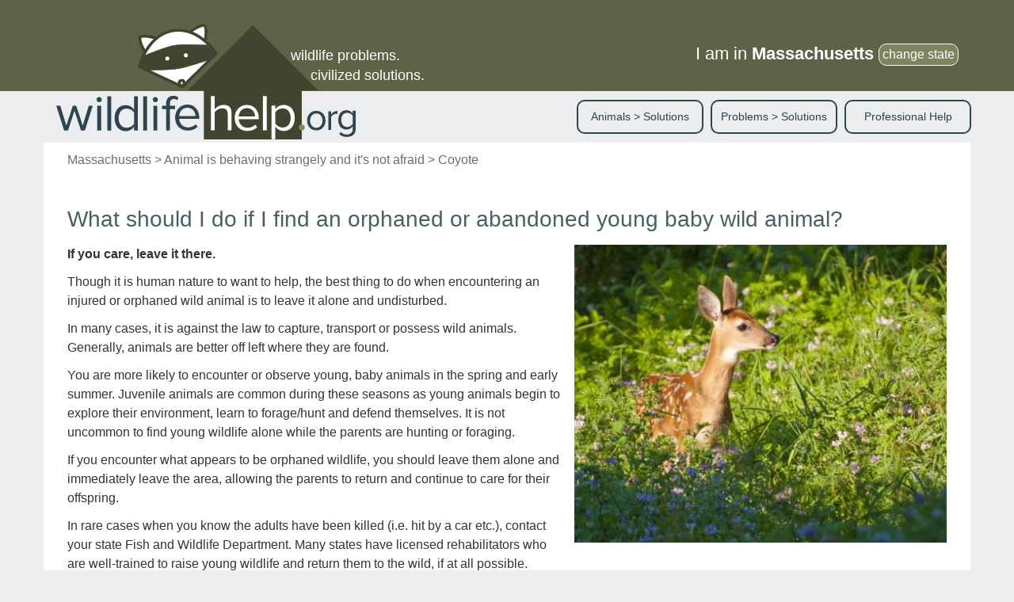

--- FILE ---
content_type: text/html; charset=UTF-8
request_url: https://wildlifehelp.org/solution/massachusetts/coyote/what-should-i-do-if-i-find-orphaned-or-abandoned-young-baby-wild-animal/93
body_size: 10842
content:


<!-- THEME DEBUG -->
<!-- THEME HOOK: 'html' -->
<!-- FILE NAME SUGGESTIONS:
   ▪️ html--solution--93.html.twig
   ▪️ html--solution--89.html.twig
   ▪️ html--solution--428.html.twig
   ▪️ html--solution--21.html.twig
   ▪️ html--solution--%.html.twig
   ▪️ html--solution.html.twig
   ✅ html.html.twig
-->
<!-- BEGIN OUTPUT from 'themes/contrib/bootstrap/templates/system/html.html.twig' -->
<!DOCTYPE html>
<html  lang="en" dir="ltr" prefix="og: https://ogp.me/ns#">
  <head>
    <meta charset="utf-8" />
<script async src="https://www.googletagmanager.com/gtag/js?id=UA-1289367-60"></script>
<script>window.dataLayer = window.dataLayer || [];function gtag(){dataLayer.push(arguments)};gtag("js", new Date());gtag("set", "developer_id.dMDhkMT", true);gtag("config", "UA-1289367-60", {"groups":"default","anonymize_ip":true,"page_placeholder":"PLACEHOLDER_page_path","link_attribution":true});gtag("config", "G-H8X5Y2EMNQ", {"groups":"default","page_placeholder":"PLACEHOLDER_page_location","link_attribution":true});</script>
<link rel="shortlink" href="https://wildlifehelp.org/solution/21/428/89/93" />
<link rel="canonical" href="https://wildlifehelp.org/solution/massachusetts/coyote/what-should-i-do-if-i-find-orphaned-or-abandoned-young-baby-wild-animal/93" />
<meta property="og:site_name" content="WildlifeHelp.org" />
<meta property="og:type" content="article" />
<meta property="og:url" content="https://wildlifehelp.org/solution/massachusetts/coyote/what-should-i-do-if-i-find-orphaned-or-abandoned-young-baby-wild-animal/93" />
<meta property="og:title" content="What should I do if I find an orphaned or abandoned young baby wild animal? in Massachusetts | Coyote" />
<meta name="Generator" content="Drupal 10 (https://www.drupal.org)" />
<meta name="MobileOptimized" content="width" />
<meta name="HandheldFriendly" content="true" />
<meta name="viewport" content="width=device-width, initial-scale=1.0" />
<link rel="icon" href="/themes/custom/wlh_bootstrap/images/favicon_3.ico" type="image/vnd.microsoft.icon" />

    <title>What should I do if I find an orphaned or abandoned young baby wild animal? in Massachusetts | Coyote | WildlifeHelp.org</title>
    <link rel="stylesheet" media="all" href="/sites/default/files/css/css_9i7uIO5bFPihqUFsoriihiSJmq8pAfg-h7PXcoGemYo.css?delta=0&amp;language=en&amp;theme=wlh_bootstrap&amp;include=eJxljFEOwyAMQy_E4EgogZQiBVKRMNbbT2v_uh_bz5acdlHqIY95APt0kbstcsVwR59UXRKWgfIJmTaYbE5PNWoBQckZxkYFGvX5X6idTOrelZaGS32TPJnc4j2iiKkNOMIm3WCRSnsuhQWBX7-j2ssXColHDw" />
<link rel="stylesheet" media="all" href="/sites/default/files/css/css_9AV5lsfu7sQyHuHGIbB9gEx1xGAjeJ73GlQy3ITMAQc.css?delta=1&amp;language=en&amp;theme=wlh_bootstrap&amp;include=eJxljFEOwyAMQy_E4EgogZQiBVKRMNbbT2v_uh_bz5acdlHqIY95APt0kbstcsVwR59UXRKWgfIJmTaYbE5PNWoBQckZxkYFGvX5X6idTOrelZaGS32TPJnc4j2iiKkNOMIm3WCRSnsuhQWBX7-j2ssXColHDw" />
<link rel="stylesheet" media="all" href="//fonts.googleapis.com/css?family=Source+Sans+Pro:200i,300,400,400i,600,600i,700,700i,900&amp;display=swap&quot;" />
<link rel="stylesheet" media="all" href="//fonts.googleapis.com/css?family=Manrope:400,400i,800&amp;display=swap&quot;" />

    
  </head>
  <body class="path-solution has-glyphicons">
    <a href="#main-content" class="visually-hidden focusable skip-link">
      Skip to main content
    </a>
    
    

<!-- THEME DEBUG -->
<!-- THEME HOOK: 'off_canvas_page_wrapper' -->
<!-- BEGIN OUTPUT from 'core/modules/system/templates/off-canvas-page-wrapper.html.twig' -->
  <div class="dialog-off-canvas-main-canvas" data-off-canvas-main-canvas>
    

<!-- THEME DEBUG -->
<!-- THEME HOOK: 'page' -->
<!-- FILE NAME SUGGESTIONS:
   ▪️ page--solution--93.html.twig
   ▪️ page--solution--89.html.twig
   ▪️ page--solution--428.html.twig
   ▪️ page--solution--21.html.twig
   ▪️ page--solution--%.html.twig
   ▪️ page--solution.html.twig
   ✅ page.html.twig
-->
<!-- 💡 BEGIN CUSTOM TEMPLATE OUTPUT from 'themes/custom/wlh_bootstrap/templates/system/page.html.twig' -->


				<div class="full-wrapper header-wrapper">
				<div class="navbar-brand-bg">&nbsp;
			<!-- will only be visible on mobile sizes -->
			<div class="mobile-header">
				

<!-- THEME DEBUG -->
<!-- THEME HOOK: 'block' -->
<!-- FILE NAME SUGGESTIONS:
   ✅ block--system-branding-block.html.twig
   ▪️ block--system.html.twig
   ▪️ block.html.twig
-->
<!-- BEGIN OUTPUT from 'themes/contrib/bootstrap/templates/block/block--system-branding-block.html.twig' -->
      <a class="logo navbar-btn pull-left" href="/" title="Home" rel="home">
      <img src="/themes/custom/wlh_bootstrap/images/wildlife_help_logo.svg" alt="Home" />
    </a>
      
<!-- END OUTPUT from 'themes/contrib/bootstrap/templates/block/block--system-branding-block.html.twig' -->


			</div>

			<!-- placement of the I am here or change title -->
			<div class="where-from container ">
				<p>I am in
					<strong>Massachusetts</strong>
					<a class="change-state btn" href="#">change state</a>
				</p>
			</div>

		</div>
		<header class="navbar navbar-default container" id="navbar" role="banner">
			<div class="container">
				<div class="navbar-header">
					

<!-- THEME DEBUG -->
<!-- THEME HOOK: 'region' -->
<!-- FILE NAME SUGGESTIONS:
   ▪️ region--navigation.html.twig
   ✅ region.html.twig
-->
<!-- BEGIN OUTPUT from 'themes/contrib/bootstrap/templates/system/region.html.twig' -->
  <div class="region region-navigation">
    

<!-- THEME DEBUG -->
<!-- THEME HOOK: 'block' -->
<!-- FILE NAME SUGGESTIONS:
   ▪️ block--wlh-bootstrap-branding.html.twig
   ✅ block--system-branding-block.html.twig
   ▪️ block--system.html.twig
   ▪️ block.html.twig
-->
<!-- BEGIN OUTPUT from 'themes/contrib/bootstrap/templates/block/block--system-branding-block.html.twig' -->
      <a class="logo navbar-btn pull-left" href="/" title="Home" rel="home">
      <img src="/themes/custom/wlh_bootstrap/images/wildlife_help_logo.svg" alt="Home" />
    </a>
      
<!-- END OUTPUT from 'themes/contrib/bootstrap/templates/block/block--system-branding-block.html.twig' -->


  </div>

<!-- END OUTPUT from 'themes/contrib/bootstrap/templates/system/region.html.twig' -->


					<div class="lead">
						<p class="top">wildlife problems.</p>
						<p class="bottom">civilized solutions.</p>
					</div>
																<button type="button" class="navbar-toggle" data-toggle="collapse" data-target="#mobile">
							<span class="sr-only">Toggle navigation</span>
							<span class="icon-bar"></span>
							<span class="icon-bar"></span>
							<span class="icon-bar"></span>
						</button>
									</div>

													<div id="navbar-collapse" class="navbar-collapse collapse">
						

<!-- THEME DEBUG -->
<!-- THEME HOOK: 'region' -->
<!-- FILE NAME SUGGESTIONS:
   ▪️ region--navigation-collapsible.html.twig
   ✅ region.html.twig
-->
<!-- BEGIN OUTPUT from 'themes/contrib/bootstrap/templates/system/region.html.twig' -->
  <div class="region region-navigation-collapsible">
    

<!-- THEME DEBUG -->
<!-- THEME HOOK: 'block' -->
<!-- FILE NAME SUGGESTIONS:
   ▪️ block--mainmenu.html.twig
   ▪️ block--tb-megamenu-menu-block--main.html.twig
   ▪️ block--tb-megamenu-menu-block.html.twig
   ▪️ block--tb-megamenu.html.twig
   ✅ block.html.twig
-->
<!-- BEGIN OUTPUT from 'themes/contrib/bootstrap/templates/block/block.html.twig' -->
<section id="block-mainmenu" class="block block-tb-megamenu block-tb-megamenu-menu-blockmain clearfix">
  
    

      

<!-- THEME DEBUG -->
<!-- THEME HOOK: 'tb_megamenu' -->
<!-- BEGIN OUTPUT from 'modules/contrib/tb_megamenu/templates/tb-megamenu.html.twig' -->
<nav  class="tbm tbm-main tbm-no-arrows" id="4afc3a0f-b693-414f-9411-be39a94516b4" data-breakpoint="1200" aria-label="main navigation">
      <button class="tbm-button" type="button" aria-label="Toggle Menu Button">
      <span class="tbm-button-container">
        <span></span>
        <span></span>
        <span></span>
        <span></span>
      </span>
    </button>
    <div class="tbm-collapse  always-show">
    

<!-- THEME DEBUG -->
<!-- THEME HOOK: 'tb_megamenu_nav' -->
<!-- BEGIN OUTPUT from 'modules/contrib/tb_megamenu/templates/tb-megamenu-nav.html.twig' -->
<ul  class="tbm-nav level-0 items-3" >
      

<!-- THEME DEBUG -->
<!-- THEME HOOK: 'tb_megamenu_item' -->
<!-- BEGIN OUTPUT from 'modules/contrib/tb_megamenu/templates/tb-megamenu-item.html.twig' -->
  <li  class="tbm-item level-1 tbm-item--has-dropdown" aria-level="1" >
      <div class="tbm-link-container">
            <a href="/animals"  class="tbm-link level-1 tbm-toggle" aria-expanded="false">
                Animals &gt; Solutions
          </a>
                <button class="tbm-submenu-toggle"><span class="visually-hidden">Toggle submenu</span></button>
          </div>
    

<!-- THEME DEBUG -->
<!-- THEME HOOK: 'tb_megamenu_submenu' -->
<!-- BEGIN OUTPUT from 'modules/contrib/tb_megamenu/templates/tb-megamenu-submenu.html.twig' -->
<div  class="tbm-submenu tbm-item-child tbm-has-width" style="width: 500px;">
      

<!-- THEME DEBUG -->
<!-- THEME HOOK: 'tb_megamenu_row' -->
<!-- BEGIN OUTPUT from 'modules/contrib/tb_megamenu/templates/tb-megamenu-row.html.twig' -->
<div  class="tbm-row">
      

<!-- THEME DEBUG -->
<!-- THEME HOOK: 'tb_megamenu_column' -->
<!-- BEGIN OUTPUT from 'modules/contrib/tb_megamenu/templates/tb-megamenu-column.html.twig' -->
<div  class="tbm-column span12">
  <div class="tbm-column-inner">
               

<!-- THEME DEBUG -->
<!-- THEME HOOK: 'tb_megamenu_block' -->
<!-- BEGIN OUTPUT from 'modules/contrib/tb_megamenu/templates/tb-megamenu-block.html.twig' -->
  <div  class="tbm-block">
    <div class="block-inner">
      

<!-- THEME DEBUG -->
<!-- THEME HOOK: 'block' -->
<!-- FILE NAME SUGGESTIONS:
   ▪️ block--wildlife-help-available-species-by-state-block.html.twig
   ▪️ block--wildlife-help.html.twig
   ✅ block.html.twig
-->
<!-- BEGIN OUTPUT from 'themes/contrib/bootstrap/templates/block/block.html.twig' -->
<section id="block-wildlife-help-available-species-by-state-block" class="block block-wildlife-help block-wildlife-help-available-species-by-state-block clearfix">
  
    

      <ul class="menu-list"><li><a href="/animals/massachusetts/bat">Bat</a></li><li><a href="/animals/massachusetts/beaver">Beaver</a></li><li><a href="/animals/massachusetts/black-bear">Black bear</a></li><li><a href="/animals/massachusetts/canada-goose">Canada goose</a></li><li><a href="/animals/massachusetts/chipmunk">Chipmunk</a></li><li><a href="/animals/massachusetts/coyote">Coyote</a></li><li><a href="/animals/massachusetts/fox">Fox</a></li><li><a href="/animals/massachusetts/mole">Mole</a></li><li><a href="/animals/massachusetts/opossum">Opossum</a></li><li><a href="/animals/massachusetts/porcupine">Porcupine</a></li><li><a href="/animals/massachusetts/rabbit">Rabbit</a></li><li><a href="/animals/massachusetts/raccoon">Raccoon</a></li><li><a href="/animals/massachusetts/river-otter">River Otter </a></li><li><a href="/animals/massachusetts/skunk">Skunk</a></li><li><a href="/animals/massachusetts/snake">Snake</a></li><li><a href="/animals/massachusetts/tree-squirrel">Tree squirrel</a></li><li><a href="/animals/massachusetts/white-tailed-deer">White-tailed deer</a></li><li><a href="/animals/massachusetts/wild-turkey">Wild turkey</a></li><li><a href="/animals/massachusetts/woodchuck">Woodchuck</a></li><li><a href="/animals/massachusetts/woodpecker">Woodpecker</a></li></ul>
  </section>


<!-- END OUTPUT from 'themes/contrib/bootstrap/templates/block/block.html.twig' -->


    </div>
  </div>

<!-- END OUTPUT from 'modules/contrib/tb_megamenu/templates/tb-megamenu-block.html.twig' -->


      </div>
</div>

<!-- END OUTPUT from 'modules/contrib/tb_megamenu/templates/tb-megamenu-column.html.twig' -->


  </div>

<!-- END OUTPUT from 'modules/contrib/tb_megamenu/templates/tb-megamenu-row.html.twig' -->


  </div>

<!-- END OUTPUT from 'modules/contrib/tb_megamenu/templates/tb-megamenu-submenu.html.twig' -->


</li>

<!-- END OUTPUT from 'modules/contrib/tb_megamenu/templates/tb-megamenu-item.html.twig' -->


      

<!-- THEME DEBUG -->
<!-- THEME HOOK: 'tb_megamenu_item' -->
<!-- BEGIN OUTPUT from 'modules/contrib/tb_megamenu/templates/tb-megamenu-item.html.twig' -->
  <li  class="tbm-item level-1 tbm-item--has-dropdown" aria-level="1" >
      <div class="tbm-link-container">
            <a href="/problems"  class="tbm-link level-1 tbm-toggle" aria-expanded="false">
                Problems &gt; Solutions
          </a>
                <button class="tbm-submenu-toggle"><span class="visually-hidden">Toggle submenu</span></button>
          </div>
    

<!-- THEME DEBUG -->
<!-- THEME HOOK: 'tb_megamenu_submenu' -->
<!-- BEGIN OUTPUT from 'modules/contrib/tb_megamenu/templates/tb-megamenu-submenu.html.twig' -->
<div  class="tbm-submenu tbm-item-child tbm-has-width" style="width: 500px;">
      

<!-- THEME DEBUG -->
<!-- THEME HOOK: 'tb_megamenu_row' -->
<!-- BEGIN OUTPUT from 'modules/contrib/tb_megamenu/templates/tb-megamenu-row.html.twig' -->
<div  class="tbm-row">
      

<!-- THEME DEBUG -->
<!-- THEME HOOK: 'tb_megamenu_column' -->
<!-- BEGIN OUTPUT from 'modules/contrib/tb_megamenu/templates/tb-megamenu-column.html.twig' -->
<div  class="tbm-column span12">
  <div class="tbm-column-inner">
               

<!-- THEME DEBUG -->
<!-- THEME HOOK: 'tb_megamenu_block' -->
<!-- BEGIN OUTPUT from 'modules/contrib/tb_megamenu/templates/tb-megamenu-block.html.twig' -->
  <div  class="tbm-block">
    <div class="block-inner">
      

<!-- THEME DEBUG -->
<!-- THEME HOOK: 'block' -->
<!-- FILE NAME SUGGESTIONS:
   ▪️ block--wildlife-help-problem-types-by-state-block.html.twig
   ▪️ block--wildlife-help.html.twig
   ✅ block.html.twig
-->
<!-- BEGIN OUTPUT from 'themes/contrib/bootstrap/templates/block/block.html.twig' -->
<section id="block-wildlife-help-problem-types-by-state-block" class="block block-wildlife-help block-wildlife-help-problem-types-by-state-block clearfix">
  
    

      <ul class="menu-list"><li><a href="/problems/massachusetts/wild-animal-has-been-abandoned-or-orphaned">A wild animal has been abandoned or orphaned</a></li><li><a href="/problems/massachusetts/wild-animal-my-yard">A wild animal is in my yard</a></li><li><a href="/problems/massachusetts/wild-animal-damaging-my-house-or-other-buildings">A wild animal is damaging my house or other buildings</a></li><li><a href="/problems/massachusetts/wild-animal-damaging-my-yard">A wild animal is damaging my yard</a></li><li><a href="/problems/massachusetts/wild-animal-my-house">A wild animal is in my house</a></li><li><a href="/problems/massachusetts/person-or-pet-has-come-contact-or-been-attacked-wild-animal">A person or pet has come in contact with or been attacked by a wild animal</a></li></ul>
  </section>


<!-- END OUTPUT from 'themes/contrib/bootstrap/templates/block/block.html.twig' -->


    </div>
  </div>

<!-- END OUTPUT from 'modules/contrib/tb_megamenu/templates/tb-megamenu-block.html.twig' -->


      </div>
</div>

<!-- END OUTPUT from 'modules/contrib/tb_megamenu/templates/tb-megamenu-column.html.twig' -->


  </div>

<!-- END OUTPUT from 'modules/contrib/tb_megamenu/templates/tb-megamenu-row.html.twig' -->


  </div>

<!-- END OUTPUT from 'modules/contrib/tb_megamenu/templates/tb-megamenu-submenu.html.twig' -->


</li>

<!-- END OUTPUT from 'modules/contrib/tb_megamenu/templates/tb-megamenu-item.html.twig' -->


      

<!-- THEME DEBUG -->
<!-- THEME HOOK: 'tb_megamenu_item' -->
<!-- BEGIN OUTPUT from 'modules/contrib/tb_megamenu/templates/tb-megamenu-item.html.twig' -->
  <li  class="tbm-item level-1" aria-level="1" >
      <div class="tbm-link-container">
            <a href="/find-a-professional"  class="tbm-link level-1">
                Professional Help
          </a>
            </div>
    
</li>

<!-- END OUTPUT from 'modules/contrib/tb_megamenu/templates/tb-megamenu-item.html.twig' -->


  </ul>

<!-- END OUTPUT from 'modules/contrib/tb_megamenu/templates/tb-megamenu-nav.html.twig' -->


      </div>
  </nav>

<script>
if (window.matchMedia("(max-width: 1200px)").matches) {
  document.getElementById("4afc3a0f-b693-414f-9411-be39a94516b4").classList.add('tbm--mobile');
}


</script>

<!-- END OUTPUT from 'modules/contrib/tb_megamenu/templates/tb-megamenu.html.twig' -->


  </section>


<!-- END OUTPUT from 'themes/contrib/bootstrap/templates/block/block.html.twig' -->


  </div>

<!-- END OUTPUT from 'themes/contrib/bootstrap/templates/system/region.html.twig' -->


					</div>
							</div>
		</header>
	</div>
	

<div class="no-state hidden">
      

<!-- THEME DEBUG -->
<!-- THEME HOOK: 'block' -->
<!-- FILE NAME SUGGESTIONS:
   ▪️ block--wildlife-help-global-states-form-block.html.twig
   ▪️ block--wildlife-help.html.twig
   ✅ block.html.twig
-->
<!-- BEGIN OUTPUT from 'themes/contrib/bootstrap/templates/block/block.html.twig' -->
<section class="wlh-global-states-form block block-wildlife-help block-wildlife-help-global-states-form-block clearfix" data-drupal-selector="wlh-global-states-form">
  
    

      

<!-- THEME DEBUG -->
<!-- THEME HOOK: 'form' -->
<!-- BEGIN OUTPUT from 'core/modules/system/templates/form.html.twig' -->
<form action="/solution/massachusetts/coyote/what-should-i-do-if-i-find-orphaned-or-abandoned-young-baby-wild-animal/93" method="post" id="wlh-global-states-form" accept-charset="UTF-8">
  

<!-- THEME DEBUG -->
<!-- THEME HOOK: 'form_element' -->
<!-- BEGIN OUTPUT from 'themes/contrib/bootstrap/templates/input/form-element.html.twig' -->
<div class="form-item js-form-item form-type-select js-form-type-select form-item-state js-form-item-state form-group">
      

<!-- THEME DEBUG -->
<!-- THEME HOOK: 'form_element_label' -->
<!-- BEGIN OUTPUT from 'themes/contrib/bootstrap/templates/input/form-element-label.html.twig' -->
<label for="edit-state" class="control-label">Tailor solutions for your location</label>
<!-- END OUTPUT from 'themes/contrib/bootstrap/templates/input/form-element-label.html.twig' -->


  
  
  

<!-- THEME DEBUG -->
<!-- THEME HOOK: 'select' -->
<!-- BEGIN OUTPUT from 'themes/contrib/bootstrap/templates/input/select.html.twig' -->
<div class="select-wrapper"><select data-drupal-selector="edit-state" class="form-select form-control" id="edit-state" name="state"><option
            value="0">Select your state to get started</option><option
            value="7">In Connecticut</option><option
            value="8">In Delaware</option><option
            value="66">In District of Columbia</option><option
            value="19">In Maine</option><option
            value="20">In Maryland</option><option
            value="21" selected="selected">In Massachusetts</option><option
            value="29">In New Hampshire</option><option
            value="30">In New Jersey</option><option
            value="32">In New York</option><option
            value="38">In Pennsylvania</option><option
            value="39">In Rhode Island</option><option
            value="45">In Vermont</option><option
            value="48">In West Virginia</option><option
            value="1000">In Other State</option></select></div>
<!-- END OUTPUT from 'themes/contrib/bootstrap/templates/input/select.html.twig' -->



  
  
  </div>

<!-- END OUTPUT from 'themes/contrib/bootstrap/templates/input/form-element.html.twig' -->



<!-- THEME DEBUG -->
<!-- THEME HOOK: 'input__submit' -->
<!-- FILE NAME SUGGESTIONS:
   ▪️ input--submit.html.twig
   ▪️ input--button--submit.html.twig
   ✅ input--button.html.twig
   ▪️ input.html.twig
-->
<!-- BEGIN OUTPUT from 'themes/contrib/bootstrap/templates/input/input--button.html.twig' -->
<button data-drupal-selector="edit-submit" class="button js-form-submit form-submit btn-default btn" type="submit" id="edit-submit" name="op" value="Go">Go</button>
<!-- END OUTPUT from 'themes/contrib/bootstrap/templates/input/input--button.html.twig' -->



<!-- THEME DEBUG -->
<!-- THEME HOOK: 'input__hidden' -->
<!-- FILE NAME SUGGESTIONS:
   ▪️ input--hidden.html.twig
   ✅ input.html.twig
-->
<!-- BEGIN OUTPUT from 'themes/contrib/bootstrap/templates/input/input.html.twig' -->
<input autocomplete="off" data-drupal-selector="form-7wz-vgvriipywbhd0b8w29y3knj-nj2owf0pe7g-8uw" type="hidden" name="form_build_id" value="form-7wz-VgvRiipYWBhD0b8W29Y3knj-NJ2OWF0PE7G_8Uw" />
<!-- END OUTPUT from 'themes/contrib/bootstrap/templates/input/input.html.twig' -->



<!-- THEME DEBUG -->
<!-- THEME HOOK: 'input__hidden' -->
<!-- FILE NAME SUGGESTIONS:
   ▪️ input--hidden.html.twig
   ✅ input.html.twig
-->
<!-- BEGIN OUTPUT from 'themes/contrib/bootstrap/templates/input/input.html.twig' -->
<input data-drupal-selector="edit-wlh-global-states-form" type="hidden" name="form_id" value="wlh_global_states_form" />
<!-- END OUTPUT from 'themes/contrib/bootstrap/templates/input/input.html.twig' -->


</form>

<!-- END OUTPUT from 'core/modules/system/templates/form.html.twig' -->


  </section>


<!-- END OUTPUT from 'themes/contrib/bootstrap/templates/block/block.html.twig' -->


</div>

	<div role="main" class="main-container container js-quickedit-main-content">
		<div class="no-state-spacer hidden">
    
		</div>
		<div class="collapse" id="mobile">
			<div class="mobile-nav">
				<h3 class="">Find help...</h3>
									

<!-- THEME DEBUG -->
<!-- THEME HOOK: 'menu__menu_mobile' -->
<!-- FILE NAME SUGGESTIONS:
   ▪️ menu--menu-mobile.html.twig
   ✅ menu.html.twig
-->
<!-- BEGIN OUTPUT from 'themes/contrib/bootstrap/templates/menu/menu.html.twig' -->

      <ul class="menu menu--menu-mobile nav">
                      <li class="first">
                                        <a href="/problems" data-drupal-link-system-path="problems">An animal is causing a problem, but I don&#039;t know what it is</a>
              </li>
                      <li>
                                        <a href="/animals" data-drupal-link-system-path="animals">I know what animal is causing problems. Find solutions by species</a>
              </li>
                      <li class="last">
                                        <a href="/find-a-professional" data-drupal-link-system-path="find-a-professional">Find a licensed wildlife control professional</a>
              </li>
        </ul>
  

<!-- END OUTPUT from 'themes/contrib/bootstrap/templates/menu/menu.html.twig' -->


							</div>
		</div>
						
		<div class="row">

						
									<section class="col-sm-12">

																			<div class="highlighted">

<!-- THEME DEBUG -->
<!-- THEME HOOK: 'region' -->
<!-- FILE NAME SUGGESTIONS:
   ▪️ region--highlighted.html.twig
   ✅ region.html.twig
-->
<!-- BEGIN OUTPUT from 'themes/contrib/bootstrap/templates/system/region.html.twig' -->
  <div class="region region-highlighted">
    

<!-- THEME DEBUG -->
<!-- THEME HOOK: 'block' -->
<!-- FILE NAME SUGGESTIONS:
   ▪️ block--wlh-bootstrap-messages.html.twig
   ✅ block--system-messages-block.html.twig
   ▪️ block--system.html.twig
   ▪️ block.html.twig
-->
<!-- BEGIN OUTPUT from 'core/modules/system/templates/block--system-messages-block.html.twig' -->
<div data-drupal-messages-fallback class="hidden"></div>

<!-- END OUTPUT from 'core/modules/system/templates/block--system-messages-block.html.twig' -->


  </div>

<!-- END OUTPUT from 'themes/contrib/bootstrap/templates/system/region.html.twig' -->

</div>
									
																			

<!-- THEME DEBUG -->
<!-- THEME HOOK: 'region' -->
<!-- FILE NAME SUGGESTIONS:
   ▪️ region--help.html.twig
   ✅ region.html.twig
-->
<!-- BEGIN OUTPUT from 'themes/contrib/bootstrap/templates/system/region.html.twig' -->

<!-- END OUTPUT from 'themes/contrib/bootstrap/templates/system/region.html.twig' -->


									
													<a id="main-content"></a>
					

<!-- THEME DEBUG -->
<!-- THEME HOOK: 'region' -->
<!-- FILE NAME SUGGESTIONS:
   ▪️ region--content.html.twig
   ✅ region.html.twig
-->
<!-- BEGIN OUTPUT from 'themes/contrib/bootstrap/templates/system/region.html.twig' -->
  <div class="region region-content">
    

<!-- THEME DEBUG -->
<!-- THEME HOOK: 'block' -->
<!-- FILE NAME SUGGESTIONS:
   ▪️ block--wlh-bootstrap-page-title.html.twig
   ✅ block--page-title-block.html.twig
   ▪️ block--core.html.twig
   ▪️ block.html.twig
-->
<!-- BEGIN OUTPUT from 'themes/contrib/bootstrap/templates/block/block--page-title-block.html.twig' -->
  

<!-- THEME DEBUG -->
<!-- THEME HOOK: 'page_title' -->
<!-- BEGIN OUTPUT from 'themes/contrib/bootstrap/templates/system/page-title.html.twig' -->
  <h1 class="page-header">What should I do if I find an orphaned or abandoned young baby wild animal? in Massachusetts | Coyote</h1>

<!-- END OUTPUT from 'themes/contrib/bootstrap/templates/system/page-title.html.twig' -->



<!-- END OUTPUT from 'themes/contrib/bootstrap/templates/block/block--page-title-block.html.twig' -->



<!-- THEME DEBUG -->
<!-- THEME HOOK: 'block' -->
<!-- FILE NAME SUGGESTIONS:
   ▪️ block--wlh-bootstrap-wlh-bootstrap-system-main.html.twig
   ▪️ block--system-main-block.html.twig
   ✅ block--system.html.twig
   ▪️ block.html.twig
-->
<!-- BEGIN OUTPUT from 'themes/contrib/bootstrap/templates/block/block--system.html.twig' -->
  

<!-- THEME DEBUG -->
<!-- THEME HOOK: 'wlh_solution' -->
<!-- BEGIN OUTPUT from 'modules/custom/wildlife_help/templates/solution-page.html.twig' -->
<div class="container navigator">
	<p>Massachusetts > Animal is behaving strangely and it&#039;s not afraid > Coyote</p>
	<!--<p><span class="label">Problem</span> > <?php //print $problem_node->title; ?> </p>
	  <p><span class="label">Animal</span> > <a href="/<?php //print drupal_get_path_alias('node/'.$species_node->nid); ?>"><?php //print $species_node->title; ?></a> </p>-->
</div>

<div class="container steps  ">
	<h1 class="page-header">What should I do if I find an orphaned or abandoned young baby wild animal?</h1>
		

<!-- THEME DEBUG -->
<!-- THEME HOOK: 'wlh_solution_steps' -->
<!-- BEGIN OUTPUT from 'modules/custom/wildlife_help/templates/steps.html.twig' -->
	<div class="single-step">
					<div class="photo">
				<a class="colorbox" data-colorbox-gallery="Test" rel="solution-image" title="<p></p>" href="https://wildlifehelp.org/sites/default/files/images/steps/4749424886_29fcee8f81_o.jpg"><img src="https://wildlifehelp.org/sites/default/files/styles/large/public/images/steps/4749424886_29fcee8f81_o.jpg?itok=n3PfzRrp" class="step-image cboxPhoto" alt="Photo accompanying step 1" title=""/></a><div class="caption"><p></p></div>
			</div>
				<div class="directions">
			

<!-- THEME DEBUG -->
<!-- THEME HOOK: 'field' -->
<!-- FILE NAME SUGGESTIONS:
   ▪️ field--paragraph--field-step-instructions--sol-steps.html.twig
   ▪️ field--paragraph--field-step-instructions.html.twig
   ▪️ field--paragraph--sol-steps.html.twig
   ▪️ field--field-step-instructions.html.twig
   ▪️ field--text-long.html.twig
   ✅ field.html.twig
-->
<!-- BEGIN OUTPUT from 'themes/contrib/bootstrap/templates/field/field.html.twig' -->

            <div class="field field--name-field-step-instructions field--type-text-long field--label-hidden field--item"><p><strong>If you care, leave it there.</strong></p>
<p>Though it is human nature to want to help, the best thing to do when encountering an injured or&nbsp;orphaned wild animal&nbsp;is to leave it alone and undisturbed.</p>
<p>In many cases, it is against the law to capture, transport or possess wild animals. Generally, animals are better off left where they are found.</p>
<p>You are more likely to encounter or observe young, baby animals in the spring and early summer. Juvenile animals are common during these seasons as young animals begin to explore their environment, learn to forage/hunt and defend themselves. It is not uncommon to find young wildlife alone while the parents are hunting or foraging.</p>
<p>If you encounter what appears to be orphaned wildlife, you should leave them alone and immediately leave the area, allowing the parents to return and continue to care for their offspring.</p>
<p>In rare cases when you know the adults have been killed (i.e. hit by a car etc.), contact your state Fish and Wildlife Department. Many states have licensed rehabilitators who are well-trained to raise young wildlife and return them to the wild, if at all possible.</p>
<p>The same holds true for many other wildlife species including rabbits, foxes, coyotes, birds, and squirrels — If you care, leave it there.</p>
</div>
      
<!-- END OUTPUT from 'themes/contrib/bootstrap/templates/field/field.html.twig' -->


		</div>
		
			</div>


<!-- END OUTPUT from 'modules/custom/wildlife_help/templates/steps.html.twig' -->



	
		</div>


<div class="container regulations">
	

<!-- THEME DEBUG -->
<!-- THEME HOOK: 'wlh_regulations_by_node' -->
<!-- BEGIN OUTPUT from 'modules/custom/wildlife_help/templates/regulations.html.twig' -->
<div class="regulations-wrapper">
    <p class="table-heading regulations-heading">Laws and regulations to be aware of</p>

<!-- THEME DEBUG -->
<!-- THEME HOOK: 'table' -->
<!-- BEGIN OUTPUT from 'themes/contrib/bootstrap/templates/system/table.html.twig' -->
  <div class="table-responsive">
<table class="regulations-table table table-hover table-striped" data-striping="1">
  
  
  
      <tbody>
                      <tr class="odd">
                      <td><div class="constant">While we attempt to provide guidance about state and federal regulations pertaining to specific species and control techniques, we do not provide information about local jurisdictions (city, town, county, etc.) where regulations may be more restrictive, especially as it applies to discharge of firearms, transport of animals or use of trapping equipment. Contact your local city or county government to inquire further. No guarantee is made that information (or lack of information) associated with a species or control technique is completely accurate or current. You should become familiar with federal, state and local laws before beginning any wildlife control activities.</div></td>
                  </tr>
          </tbody>
    </table>
  </div>

<!-- END OUTPUT from 'themes/contrib/bootstrap/templates/system/table.html.twig' -->


</div>
<!-- END OUTPUT from 'modules/custom/wildlife_help/templates/regulations.html.twig' -->


</div>



<!-- THEME DEBUG -->
<!-- THEME HOOK: 'block' -->
<!-- FILE NAME SUGGESTIONS:
   ▪️ block--wildlife-was-solution-helpful-block.html.twig
   ▪️ block--wildlife-help.html.twig
   ✅ block.html.twig
-->
<!-- BEGIN OUTPUT from 'themes/contrib/bootstrap/templates/block/block.html.twig' -->
<section class="block block-wildlife-help block-wildlife-was-solution-helpful-block clearfix">
  
    

      <div class="helpful-container">
                    <p>Was this solution helpful?</p>
                    <a href="/ajax/update/helpful/session" class="helpful yes" data-solution="What should I do if I find an orphaned or abandoned young baby wild animal?" data-state="Massachusetts" data-toggle-state="yes" data-id="428">Yes</a>
                    <a href="/ajax/update/helpful/session" class="helpful no" data-solution="What should I do if I find an orphaned or abandoned young baby wild animal?" data-state="Massachusetts" data-toggle-state="no" data-id="428">No</a>
                    </div>
  </section>


<!-- END OUTPUT from 'themes/contrib/bootstrap/templates/block/block.html.twig' -->



	<div class="other-solutions">
		

<!-- THEME DEBUG -->
<!-- THEME HOOK: 'wlh_solutions_by_species' -->
<!-- BEGIN OUTPUT from 'modules/custom/wildlife_help/templates/solutions-by-species.html.twig' -->
<div class="solutions-container">
  <p class="table-heading species-name closed open">More solutions for coyote problems</p>

<!-- THEME DEBUG -->
<!-- THEME HOOK: 'table' -->
<!-- BEGIN OUTPUT from 'themes/contrib/bootstrap/templates/system/table.html.twig' -->
  <div class="table-responsive">
<table class="species-table table table-hover table-striped" data-striping="1">
  
  
  
      <tbody>
                      <tr class="odd">
                      <td>

<!-- THEME DEBUG -->
<!-- THEME HOOK: 'wlh_solution_title' -->
<!-- BEGIN OUTPUT from 'modules/custom/wildlife_help/templates/solution-title.html.twig' -->
<div class="solution-container ">
    <p class="solution-name">
          <a class="solution-title" href="/solution/massachusetts/coyote/how-protect-pets-coyotes/94">How to protect pets from coyotes</a><a href="/solution/massachusetts/coyote/how-protect-pets-coyotes/94" class="btn">Explore this solution</a>
    </p>
</div>
<!-- END OUTPUT from 'modules/custom/wildlife_help/templates/solution-title.html.twig' -->

</td>
                  </tr>
                      <tr class="even">
                      <td>

<!-- THEME DEBUG -->
<!-- THEME HOOK: 'wlh_solution_title' -->
<!-- BEGIN OUTPUT from 'modules/custom/wildlife_help/templates/solution-title.html.twig' -->
<div class="solution-container ">
    <p class="solution-name">
          <a class="solution-title" href="/solution/massachusetts/coyote/how-handle-garbage-avoid-animal-problems/111">How to handle garbage to avoid animal problems</a><a href="/solution/massachusetts/coyote/how-handle-garbage-avoid-animal-problems/111" class="btn">Explore this solution</a>
    </p>
</div>
<!-- END OUTPUT from 'modules/custom/wildlife_help/templates/solution-title.html.twig' -->

</td>
                  </tr>
                      <tr class="odd">
                      <td>

<!-- THEME DEBUG -->
<!-- THEME HOOK: 'wlh_solution_title' -->
<!-- BEGIN OUTPUT from 'modules/custom/wildlife_help/templates/solution-title.html.twig' -->
<div class="solution-container ">
    <p class="solution-name">
          <a class="solution-title" href="/solution/massachusetts/coyote/how-protect-people-coyotes/94">How to protect people from coyotes</a><a href="/solution/massachusetts/coyote/how-protect-people-coyotes/94" class="btn">Explore this solution</a>
    </p>
</div>
<!-- END OUTPUT from 'modules/custom/wildlife_help/templates/solution-title.html.twig' -->

</td>
                  </tr>
                      <tr class="even">
                      <td>

<!-- THEME DEBUG -->
<!-- THEME HOOK: 'wlh_solution_title' -->
<!-- BEGIN OUTPUT from 'modules/custom/wildlife_help/templates/solution-title.html.twig' -->
<div class="solution-container ">
    <p class="solution-name">
          <a class="solution-title" href="/solution/massachusetts/coyote/how-protect-livestock-coyotes/94">How to protect livestock from coyotes</a><a href="/solution/massachusetts/coyote/how-protect-livestock-coyotes/94" class="btn">Explore this solution</a>
    </p>
</div>
<!-- END OUTPUT from 'modules/custom/wildlife_help/templates/solution-title.html.twig' -->

</td>
                  </tr>
                      <tr class="odd">
                      <td>

<!-- THEME DEBUG -->
<!-- THEME HOOK: 'wlh_solution_title' -->
<!-- BEGIN OUTPUT from 'modules/custom/wildlife_help/templates/solution-title.html.twig' -->
<div class="solution-container ">
    <p class="solution-name">
          <a class="solution-title" href="/solution/massachusetts/coyote/how-protect-poultry-predators/118">How to protect poultry from predators</a><a href="/solution/massachusetts/coyote/how-protect-poultry-predators/118" class="btn">Explore this solution</a>
    </p>
</div>
<!-- END OUTPUT from 'modules/custom/wildlife_help/templates/solution-title.html.twig' -->

</td>
                  </tr>
                      <tr class="even">
                      <td>

<!-- THEME DEBUG -->
<!-- THEME HOOK: 'wlh_solution_title' -->
<!-- BEGIN OUTPUT from 'modules/custom/wildlife_help/templates/solution-title.html.twig' -->
<div class="solution-container ">
    <p class="solution-name">
          <a class="solution-title" href="/solution/massachusetts/coyote/should-i-be-concerned-if-i-hear-coyotes-howling-yipping-or-barking/93">Should I be concerned if I hear coyotes howling, yipping or barking?</a><a href="/solution/massachusetts/coyote/should-i-be-concerned-if-i-hear-coyotes-howling-yipping-or-barking/93" class="btn">Explore this solution</a>
    </p>
</div>
<!-- END OUTPUT from 'modules/custom/wildlife_help/templates/solution-title.html.twig' -->

</td>
                  </tr>
                      <tr class="odd">
                      <td>

<!-- THEME DEBUG -->
<!-- THEME HOOK: 'wlh_solution_title' -->
<!-- BEGIN OUTPUT from 'modules/custom/wildlife_help/templates/solution-title.html.twig' -->
<div class="solution-container ">
    <p class="solution-name">
          <a class="solution-title" href="/solution/massachusetts/coyote/what-do-if-i-see-coyote/101">What to do if I see a coyote</a><a href="/solution/massachusetts/coyote/what-do-if-i-see-coyote/101" class="btn">Explore this solution</a>
    </p>
</div>
<!-- END OUTPUT from 'modules/custom/wildlife_help/templates/solution-title.html.twig' -->

</td>
                  </tr>
                      <tr class="even">
                      <td>

<!-- THEME DEBUG -->
<!-- THEME HOOK: 'wlh_solution_title' -->
<!-- BEGIN OUTPUT from 'modules/custom/wildlife_help/templates/solution-title.html.twig' -->
<div class="solution-container ">
    <p class="solution-name">
          <a class="solution-title" href="/solution/massachusetts/coyote/what-do-if-you-see-coyote-behaving-strangely-or-aggressively/93">What to do if you see a coyote behaving strangely or aggressively</a><a href="/solution/massachusetts/coyote/what-do-if-you-see-coyote-behaving-strangely-or-aggressively/93" class="btn">Explore this solution</a>
    </p>
</div>
<!-- END OUTPUT from 'modules/custom/wildlife_help/templates/solution-title.html.twig' -->

</td>
                  </tr>
                      <tr class="odd">
                      <td>

<!-- THEME DEBUG -->
<!-- THEME HOOK: 'wlh_solution_title' -->
<!-- BEGIN OUTPUT from 'modules/custom/wildlife_help/templates/solution-title.html.twig' -->
<div class="solution-container ">
    <p class="solution-name">
          <a class="solution-title" href="/solution/massachusetts/coyote/how-feed-my-pets-when-coyotes-are-attracted/105">How to feed my pets when coyotes are attracted.</a><a href="/solution/massachusetts/coyote/how-feed-my-pets-when-coyotes-are-attracted/105" class="btn">Explore this solution</a>
    </p>
</div>
<!-- END OUTPUT from 'modules/custom/wildlife_help/templates/solution-title.html.twig' -->

</td>
                  </tr>
          </tbody>
    </table>
  </div>

<!-- END OUTPUT from 'themes/contrib/bootstrap/templates/system/table.html.twig' -->


</div>
<!-- END OUTPUT from 'modules/custom/wildlife_help/templates/solutions-by-species.html.twig' -->


	</div>

<!-- END OUTPUT from 'modules/custom/wildlife_help/templates/solution-page.html.twig' -->



<!-- END OUTPUT from 'themes/contrib/bootstrap/templates/block/block--system.html.twig' -->


  </div>

<!-- END OUTPUT from 'themes/contrib/bootstrap/templates/system/region.html.twig' -->


							</section>

								</div>
	</div>

		

<div class="agencies-message-wrapper full-wrapper">
  <div class="agencies-message-container container">
    					<section class="col-sm-4 agencies-left">
				

<!-- THEME DEBUG -->
<!-- THEME HOOK: 'region' -->
<!-- FILE NAME SUGGESTIONS:
   ▪️ region--agencies-left.html.twig
   ✅ region.html.twig
-->
<!-- BEGIN OUTPUT from 'themes/contrib/bootstrap/templates/system/region.html.twig' -->
  <div class="region region-agencies-left">
    

<!-- THEME DEBUG -->
<!-- THEME HOOK: 'block' -->
<!-- FILE NAME SUGGESTIONS:
   ▪️ block--agenciestext.html.twig
   ▪️ block--block-content--5cfe5564-92b4-4aab-9c17-f145a42efb85.html.twig
   ▪️ block--block-content--id-view--agenciestext--full.html.twig
   ▪️ block--block-content--id--agenciestext.html.twig
   ▪️ block--block-content--view-type--basic--full.html.twig
   ▪️ block--block-content--type--basic.html.twig
   ▪️ block--block-content--view--full.html.twig
   ▪️ block--block-content.html.twig
   ✅ block.html.twig
-->
<!-- BEGIN OUTPUT from 'themes/contrib/bootstrap/templates/block/block.html.twig' -->
<section id="block-agenciestext" class="block block-block-content block-block-content5cfe5564-92b4-4aab-9c17-f145a42efb85 clearfix">
  
    

      

<!-- THEME DEBUG -->
<!-- THEME HOOK: 'field' -->
<!-- FILE NAME SUGGESTIONS:
   ▪️ field--block-content--body--basic.html.twig
   ▪️ field--block-content--body.html.twig
   ▪️ field--block-content--basic.html.twig
   ▪️ field--body.html.twig
   ▪️ field--text-with-summary.html.twig
   ✅ field.html.twig
-->
<!-- BEGIN OUTPUT from 'themes/contrib/bootstrap/templates/field/field.html.twig' -->

            <div class="field field--name-body field--type-text-with-summary field--label-hidden field--item"><p>Presented by these government wildlife management agencies as a trusted source for sound, legal and responsible wildlife control and damage prevention advice</p>
</div>
      
<!-- END OUTPUT from 'themes/contrib/bootstrap/templates/field/field.html.twig' -->


  </section>


<!-- END OUTPUT from 'themes/contrib/bootstrap/templates/block/block.html.twig' -->


  </div>

<!-- END OUTPUT from 'themes/contrib/bootstrap/templates/system/region.html.twig' -->


			</section>
		        					<section class="col-sm-8 agencies-right">
				

<!-- THEME DEBUG -->
<!-- THEME HOOK: 'region' -->
<!-- FILE NAME SUGGESTIONS:
   ▪️ region--agencies-right.html.twig
   ✅ region.html.twig
-->
<!-- BEGIN OUTPUT from 'themes/contrib/bootstrap/templates/system/region.html.twig' -->
  <div class="region region-agencies-right">
    

<!-- THEME DEBUG -->
<!-- THEME HOOK: 'block' -->
<!-- FILE NAME SUGGESTIONS:
   ▪️ block--views-block--agency-logos-state-agencies.html.twig
   ▪️ block--views-block.html.twig
   ▪️ block--views.html.twig
   ✅ block.html.twig
-->
<!-- BEGIN OUTPUT from 'themes/contrib/bootstrap/templates/block/block.html.twig' -->
<section class="views-element-container block block-views block-views-blockagency-logos-state-agencies clearfix" id="block-views-block-agency-logos-state-agencies">
  
    

      

<!-- THEME DEBUG -->
<!-- THEME HOOK: 'container' -->
<!-- BEGIN OUTPUT from 'themes/contrib/bootstrap/templates/system/container.html.twig' -->
<div class="form-group">

<!-- THEME DEBUG -->
<!-- THEME HOOK: 'views_view' -->
<!-- BEGIN OUTPUT from 'themes/contrib/bootstrap/templates/views/views-view.html.twig' -->
<div class="view view-agency-logos view-id-agency_logos view-display-id-state_agencies js-view-dom-id-a693030699f0d158ec0ba5e83098439805d1388b17c01578573179ed56d2fe98">
  
    
      
      <div class="view-content">
      

<!-- THEME DEBUG -->
<!-- THEME HOOK: 'views_view_unformatted' -->
<!-- BEGIN OUTPUT from 'core/modules/views/templates/views-view-unformatted.html.twig' -->
    <div class="views-row">

<!-- THEME DEBUG -->
<!-- THEME HOOK: 'views_view_fields' -->
<!-- BEGIN OUTPUT from 'core/modules/views/templates/views-view-fields.html.twig' -->
<div class="views-field views-field-field-agency-logo"><div class="field-content">

<!-- THEME DEBUG -->
<!-- THEME HOOK: 'views_view_field' -->
<!-- BEGIN OUTPUT from 'core/modules/views/templates/views-view-field.html.twig' -->


<!-- THEME DEBUG -->
<!-- THEME HOOK: 'image_formatter' -->
<!-- BEGIN OUTPUT from 'core/modules/image/templates/image-formatter.html.twig' -->
  <a href="/agency/wildlife-management-institute" hreflang="und">

<!-- THEME DEBUG -->
<!-- THEME HOOK: 'image_style' -->
<!-- BEGIN OUTPUT from 'core/modules/image/templates/image-style.html.twig' -->


<!-- THEME DEBUG -->
<!-- THEME HOOK: 'image' -->
<!-- BEGIN OUTPUT from 'themes/contrib/bootstrap/templates/system/image.html.twig' -->
<img loading="lazy" src="/sites/default/files/styles/agency_logo/public/images/agency_logos/wildlife_management_institute_logo-seal.png?itok=Pg0mb5Wc" width="75" height="75" alt="Wildlife Management Institute (WMI) logo, seal" class="img-responsive" />

<!-- END OUTPUT from 'themes/contrib/bootstrap/templates/system/image.html.twig' -->



<!-- END OUTPUT from 'core/modules/image/templates/image-style.html.twig' -->

</a>

<!-- END OUTPUT from 'core/modules/image/templates/image-formatter.html.twig' -->


<!-- END OUTPUT from 'core/modules/views/templates/views-view-field.html.twig' -->

</div></div>
<!-- END OUTPUT from 'core/modules/views/templates/views-view-fields.html.twig' -->

</div>
    <div class="views-row">

<!-- THEME DEBUG -->
<!-- THEME HOOK: 'views_view_fields' -->
<!-- BEGIN OUTPUT from 'core/modules/views/templates/views-view-fields.html.twig' -->
<div class="views-field views-field-field-agency-logo"><div class="field-content">

<!-- THEME DEBUG -->
<!-- THEME HOOK: 'views_view_field' -->
<!-- BEGIN OUTPUT from 'core/modules/views/templates/views-view-field.html.twig' -->


<!-- THEME DEBUG -->
<!-- THEME HOOK: 'image_formatter' -->
<!-- BEGIN OUTPUT from 'core/modules/image/templates/image-formatter.html.twig' -->
  <a href="/agency/northeast-wildlife-damage-management-cooperative" hreflang="und">

<!-- THEME DEBUG -->
<!-- THEME HOOK: 'image_style' -->
<!-- BEGIN OUTPUT from 'core/modules/image/templates/image-style.html.twig' -->


<!-- THEME DEBUG -->
<!-- THEME HOOK: 'image' -->
<!-- BEGIN OUTPUT from 'themes/contrib/bootstrap/templates/system/image.html.twig' -->
<img loading="lazy" src="/sites/default/files/styles/agency_logo/public/images/agency_logos/wdm_coop_logo.png?itok=XkPFYXM6" width="75" height="35" alt="Northeast Wildlife Damage Management Cooperative logo" title="Northeast Wildlife Damage Management Cooperative" class="img-responsive" />

<!-- END OUTPUT from 'themes/contrib/bootstrap/templates/system/image.html.twig' -->



<!-- END OUTPUT from 'core/modules/image/templates/image-style.html.twig' -->

</a>

<!-- END OUTPUT from 'core/modules/image/templates/image-formatter.html.twig' -->


<!-- END OUTPUT from 'core/modules/views/templates/views-view-field.html.twig' -->

</div></div>
<!-- END OUTPUT from 'core/modules/views/templates/views-view-fields.html.twig' -->

</div>
    <div class="views-row">

<!-- THEME DEBUG -->
<!-- THEME HOOK: 'views_view_fields' -->
<!-- BEGIN OUTPUT from 'core/modules/views/templates/views-view-fields.html.twig' -->
<div class="views-field views-field-field-agency-logo"><div class="field-content">

<!-- THEME DEBUG -->
<!-- THEME HOOK: 'views_view_field' -->
<!-- BEGIN OUTPUT from 'core/modules/views/templates/views-view-field.html.twig' -->


<!-- THEME DEBUG -->
<!-- THEME HOOK: 'image_formatter' -->
<!-- BEGIN OUTPUT from 'core/modules/image/templates/image-formatter.html.twig' -->
  <a href="/agency/northeast-association-fish-and-wildlife-agencies" hreflang="und">

<!-- THEME DEBUG -->
<!-- THEME HOOK: 'image_style' -->
<!-- BEGIN OUTPUT from 'core/modules/image/templates/image-style.html.twig' -->


<!-- THEME DEBUG -->
<!-- THEME HOOK: 'image' -->
<!-- BEGIN OUTPUT from 'themes/contrib/bootstrap/templates/system/image.html.twig' -->
<img loading="lazy" src="/sites/default/files/styles/agency_logo/public/images/agency_logos/NEAFWA_logo.png?itok=6mqmIZXK" width="67" height="75" alt="Northeast Association of Fish and Wildlife Agencies logo" title="Northeast Association of Fish and Wildlife Agencies" class="img-responsive" />

<!-- END OUTPUT from 'themes/contrib/bootstrap/templates/system/image.html.twig' -->



<!-- END OUTPUT from 'core/modules/image/templates/image-style.html.twig' -->

</a>

<!-- END OUTPUT from 'core/modules/image/templates/image-formatter.html.twig' -->


<!-- END OUTPUT from 'core/modules/views/templates/views-view-field.html.twig' -->

</div></div>
<!-- END OUTPUT from 'core/modules/views/templates/views-view-fields.html.twig' -->

</div>
    <div class="views-row">

<!-- THEME DEBUG -->
<!-- THEME HOOK: 'views_view_fields' -->
<!-- BEGIN OUTPUT from 'core/modules/views/templates/views-view-fields.html.twig' -->
<div class="views-field views-field-field-agency-logo"><div class="field-content">

<!-- THEME DEBUG -->
<!-- THEME HOOK: 'views_view_field' -->
<!-- BEGIN OUTPUT from 'core/modules/views/templates/views-view-field.html.twig' -->


<!-- THEME DEBUG -->
<!-- THEME HOOK: 'image_formatter' -->
<!-- BEGIN OUTPUT from 'core/modules/image/templates/image-formatter.html.twig' -->
  <a href="/agency/massachusetts-division-fisheries-and-wildlife" hreflang="und">

<!-- THEME DEBUG -->
<!-- THEME HOOK: 'image_style' -->
<!-- BEGIN OUTPUT from 'core/modules/image/templates/image-style.html.twig' -->


<!-- THEME DEBUG -->
<!-- THEME HOOK: 'image' -->
<!-- BEGIN OUTPUT from 'themes/contrib/bootstrap/templates/system/image.html.twig' -->
<img loading="lazy" src="/sites/default/files/styles/agency_logo/public/images/agency_logos/MassWildlifeLogoRGBtrans.png?itok=60sk2R59" width="68" height="75" alt="Massachusetts Division of Fisheries and Wildlife" title="Massachusetts Division of Fisheries and Wildlife" class="img-responsive" />

<!-- END OUTPUT from 'themes/contrib/bootstrap/templates/system/image.html.twig' -->



<!-- END OUTPUT from 'core/modules/image/templates/image-style.html.twig' -->

</a>

<!-- END OUTPUT from 'core/modules/image/templates/image-formatter.html.twig' -->


<!-- END OUTPUT from 'core/modules/views/templates/views-view-field.html.twig' -->

</div></div>
<!-- END OUTPUT from 'core/modules/views/templates/views-view-fields.html.twig' -->

</div>

<!-- END OUTPUT from 'core/modules/views/templates/views-view-unformatted.html.twig' -->


    </div>
  
            <div class="view-footer">
      <p>In Massachusetts, WildlifeHelp.org is supported by the <a href="/agency/wildlife-management-institute">Wildlife Management Institute</a>, the <a href="/agency/northeast-wildlife-damage-management-cooperative">Northeast Wildlife Damage Management Cooperative</a>, the <a href="/agency/northeast-association-fish-and-wildlife-agencies">Northeast Association of Fish and Wildlife Agencies</a>, and the <a href="/agency/massachusetts-division-fisheries-and-wildlife">Massachusetts Division of Fisheries and Wildlife</a></p>

    </div>
    </div>

<!-- END OUTPUT from 'themes/contrib/bootstrap/templates/views/views-view.html.twig' -->

</div>

<!-- END OUTPUT from 'themes/contrib/bootstrap/templates/system/container.html.twig' -->


  </section>


<!-- END OUTPUT from 'themes/contrib/bootstrap/templates/block/block.html.twig' -->


  </div>

<!-- END OUTPUT from 'themes/contrib/bootstrap/templates/system/region.html.twig' -->


			</section>
		      </div>
</div>

<div class="bottom-nav-wrapper full-wrapper">
  <div class="bottom-nav-container container">
    <section class="bottom-nav">
        

<!-- THEME DEBUG -->
<!-- THEME HOOK: 'menu__menu_bottom_menu' -->
<!-- FILE NAME SUGGESTIONS:
   ▪️ menu--menu-bottom-menu.html.twig
   ✅ menu.html.twig
-->
<!-- BEGIN OUTPUT from 'themes/contrib/bootstrap/templates/menu/menu.html.twig' -->

      <ul class="menu menu--menu-bottom-menu nav">
                      <li class="first">
                                        <a href="/about" title="" data-drupal-link-system-path="node/25">About</a>
              </li>
                      <li>
                                        <a href="/contact" title="" data-drupal-link-system-path="contact">Feedback</a>
              </li>
                      <li>
                                        <a href="/terms-use" title="" data-drupal-link-system-path="node/27">Terms of use</a>
              </li>
                      <li>
                                        <a href="/privacy-policy" title="" data-drupal-link-system-path="node/26">Privacy</a>
              </li>
                      <li class="last">
                                        <a href="/accessibility" title="" data-drupal-link-system-path="node/28">Accessibility</a>
              </li>
        </ul>
  

<!-- END OUTPUT from 'themes/contrib/bootstrap/templates/menu/menu.html.twig' -->


    </section>
  </div>
</div>

	<div class="footer-wrapper full-wrapper">
		<footer class="footer container">
			<div class=".row">
							<section class="footer-column col-md-4" id="footer-left">
											

<!-- THEME DEBUG -->
<!-- THEME HOOK: 'region' -->
<!-- FILE NAME SUGGESTIONS:
   ▪️ region--footer-left.html.twig
   ✅ region.html.twig
-->
<!-- BEGIN OUTPUT from 'themes/contrib/bootstrap/templates/system/region.html.twig' -->
  <div class="region region-footer-left">
    

<!-- THEME DEBUG -->
<!-- THEME HOOK: 'block' -->
<!-- FILE NAME SUGGESTIONS:
   ▪️ block--nwcofooterbuttons.html.twig
   ▪️ block--block-content--6c1b607d-1913-4e74-9966-90425c1b2c13.html.twig
   ▪️ block--block-content--id-view--nwcofooterbuttons--full.html.twig
   ▪️ block--block-content--id--nwcofooterbuttons.html.twig
   ▪️ block--block-content--view-type--basic--full.html.twig
   ▪️ block--block-content--type--basic.html.twig
   ▪️ block--block-content--view--full.html.twig
   ▪️ block--block-content.html.twig
   ✅ block.html.twig
-->
<!-- BEGIN OUTPUT from 'themes/contrib/bootstrap/templates/block/block.html.twig' -->
<section id="block-nwcofooterbuttons" class="block block-block-content block-block-content6c1b607d-1913-4e74-9966-90425c1b2c13 clearfix">
  
    

      

<!-- THEME DEBUG -->
<!-- THEME HOOK: 'field' -->
<!-- FILE NAME SUGGESTIONS:
   ▪️ field--block-content--body--basic.html.twig
   ▪️ field--block-content--body.html.twig
   ▪️ field--block-content--basic.html.twig
   ▪️ field--body.html.twig
   ▪️ field--text-with-summary.html.twig
   ✅ field.html.twig
-->
<!-- BEGIN OUTPUT from 'themes/contrib/bootstrap/templates/field/field.html.twig' -->

            <div class="field field--name-body field--type-text-with-summary field--label-hidden field--item"><p><a class="btn btn-primary btn-large register" href="/user/register">NWCO Registration</a></p>
<p><a class="no-btn" href="http://campaign.djcase.com/h/r/2D74FB953D4B09FF" target="_blank">Notify me when my state is added</a></p>
</div>
      
<!-- END OUTPUT from 'themes/contrib/bootstrap/templates/field/field.html.twig' -->


  </section>


<!-- END OUTPUT from 'themes/contrib/bootstrap/templates/block/block.html.twig' -->


  </div>

<!-- END OUTPUT from 'themes/contrib/bootstrap/templates/system/region.html.twig' -->


									</section>
										<section class="footer-column col-md-8" id="footer-right">
											

<!-- THEME DEBUG -->
<!-- THEME HOOK: 'region' -->
<!-- FILE NAME SUGGESTIONS:
   ▪️ region--footer-right.html.twig
   ✅ region.html.twig
-->
<!-- BEGIN OUTPUT from 'themes/contrib/bootstrap/templates/system/region.html.twig' -->
  <div class="region region-footer-right">
    

<!-- THEME DEBUG -->
<!-- THEME HOOK: 'block' -->
<!-- FILE NAME SUGGESTIONS:
   ▪️ block--nwcofooterblockright.html.twig
   ▪️ block--block-content--9455b2cb-4423-4fa7-a4aa-7a053cba4ef2.html.twig
   ▪️ block--block-content--id-view--nwcofooterblockright--full.html.twig
   ▪️ block--block-content--id--nwcofooterblockright.html.twig
   ▪️ block--block-content--view-type--basic--full.html.twig
   ▪️ block--block-content--type--basic.html.twig
   ▪️ block--block-content--view--full.html.twig
   ▪️ block--block-content.html.twig
   ✅ block.html.twig
-->
<!-- BEGIN OUTPUT from 'themes/contrib/bootstrap/templates/block/block.html.twig' -->
<section id="block-nwcofooterblockright" class="block block-block-content block-block-content9455b2cb-4423-4fa7-a4aa-7a053cba4ef2 clearfix">
  
      <h2 class="block-title">Nuisance Wildlife Control Operators</h2>
    

      

<!-- THEME DEBUG -->
<!-- THEME HOOK: 'field' -->
<!-- FILE NAME SUGGESTIONS:
   ▪️ field--block-content--body--basic.html.twig
   ▪️ field--block-content--body.html.twig
   ▪️ field--block-content--basic.html.twig
   ▪️ field--body.html.twig
   ▪️ field--text-with-summary.html.twig
   ✅ field.html.twig
-->
<!-- BEGIN OUTPUT from 'themes/contrib/bootstrap/templates/field/field.html.twig' -->

            <div class="field field--name-body field--type-text-with-summary field--label-hidden field--item"><p>Help people find the wildlife conflict prevention and control assistance they need. <a href="/user/register">Register</a> to be listed on this site.</p>
<p>Only <a href="/participating-states">Northeast state</a> nuisance wildlife control operators are permitted to sign up on WildlifeHelp.org at this time. If you are from another state, please indicate your interest by <a href="http://campaign.djcase.com/h/r/2D74FB953D4B09FF" target="_blank">signing up for notification when your state is added</a>.</p>
</div>
      
<!-- END OUTPUT from 'themes/contrib/bootstrap/templates/field/field.html.twig' -->


  </section>


<!-- END OUTPUT from 'themes/contrib/bootstrap/templates/block/block.html.twig' -->


  </div>

<!-- END OUTPUT from 'themes/contrib/bootstrap/templates/system/region.html.twig' -->


									</section>
						</div>
		</footer>
	</div>

<!-- END CUSTOM TEMPLATE OUTPUT from 'themes/custom/wlh_bootstrap/templates/system/page.html.twig' -->


  </div>

<!-- END OUTPUT from 'core/modules/system/templates/off-canvas-page-wrapper.html.twig' -->


    
    <script type="application/json" data-drupal-selector="drupal-settings-json">{"path":{"baseUrl":"\/","pathPrefix":"","currentPath":"solution\/21\/428\/89\/93","currentPathIsAdmin":false,"isFront":false,"currentLanguage":"en"},"pluralDelimiter":"\u0003","suppressDeprecationErrors":true,"ajaxPageState":{"libraries":"[base64]","theme":"wlh_bootstrap","theme_token":null},"ajaxTrustedUrl":{"form_action_p_pvdeGsVG5zNF_XLGPTvYSKCf43t8qZYSwcfZl2uzM":true},"google_analytics":{"account":"UA-1289367-60","trackOutbound":true,"trackMailto":true,"trackTel":true,"trackDownload":true,"trackDownloadExtensions":"7z|aac|arc|arj|asf|asx|avi|bin|csv|doc(x|m)?|dot(x|m)?|exe|flv|gif|gz|gzip|hqx|jar|jpe?g|js|mp(2|3|4|e?g)|mov(ie)?|msi|msp|pdf|phps|png|ppt(x|m)?|pot(x|m)?|pps(x|m)?|ppam|sld(x|m)?|thmx|qtm?|ra(m|r)?|sea|sit|tar|tgz|torrent|txt|wav|wma|wmv|wpd|xls(x|m|b)?|xlt(x|m)|xlam|xml|z|zip","trackColorbox":true},"bootstrap":{"forms_has_error_value_toggle":1,"modal_animation":1,"modal_backdrop":"true","modal_focus_input":1,"modal_keyboard":1,"modal_select_text":1,"modal_show":1,"modal_size":"","popover_enabled":1,"popover_animation":1,"popover_auto_close":1,"popover_container":"body","popover_content":"","popover_delay":"0","popover_html":0,"popover_placement":"right","popover_selector":"","popover_title":"","popover_trigger":"click"},"chosen":{"selector":"select[multiple=\u0022multiple\u0022]","minimum_single":0,"minimum_multiple":0,"minimum_width":200,"use_relative_width":false,"options":{"disable_search":true,"disable_search_threshold":20,"allow_single_deselect":false,"search_contains":false,"placeholder_text_multiple":"Choose some options","placeholder_text_single":"Choose an option","no_results_text":"No results match","max_shown_results":null,"inherit_select_classes":true}},"TBMegaMenu":{"TBElementsCounter":{"column":null},"theme":"wlh_bootstrap","4afc3a0f-b693-414f-9411-be39a94516b4":{"arrows":"0"}},"user":{"uid":0,"permissionsHash":"b9643544d331563feacf50465d5e744be021c7bf461c83a4af0b11937c715222"}}</script>
<script src="/sites/default/files/js/js_39kcqQtfNE9j9YsTclHWytYqUp0blMvXpOQhqiP5IoI.js?scope=footer&amp;delta=0&amp;language=en&amp;theme=wlh_bootstrap&amp;include=[base64]"></script>

  </body>
</html>

<!-- END OUTPUT from 'themes/contrib/bootstrap/templates/system/html.html.twig' -->



--- FILE ---
content_type: image/svg+xml
request_url: https://wildlifehelp.org/themes/custom/wlh_bootstrap/images/wildlife_help_logo.svg
body_size: 7475
content:
<?xml version="1.0" encoding="UTF-8"?>
<svg id="Layer_1" data-name="Layer 1" xmlns="http://www.w3.org/2000/svg" viewBox="0 0 1008 389.59">
  <defs>
    <style>
      .cls-1 {
        fill: #fff;
      }

      .cls-2 {
        fill: #fdfeff;
      }

      .cls-3 {
        fill: #818461;
      }

      .cls-4 {
        fill: #42442f;
      }

      .cls-5 {
        fill: #2e4450;
      }
    </style>
  </defs>
  <polygon class="cls-4" points="496.83 389.59 826.47 389.59 826.47 224.77 881.41 224.77 661.65 5 441.89 224.77 496.83 224.77 496.83 389.59"/>
  <path class="cls-5" d="M83.31,360l-21.82-67.2-21.83,67.2h-12.99L0,276.34H13.51l20.44,66.68,22-66.68h11.09l22,66.68,20.44-66.68h13.51l-26.67,83.66h-12.99Z"/>
  <path class="cls-5" d="M135.79,255.73c0-4.85,3.98-8.83,8.66-8.83s8.83,3.98,8.83,8.83-3.98,8.66-8.83,8.66-8.66-3.81-8.66-8.66Zm2.25,104.27v-83.66h12.99v83.66h-12.99Z"/>
  <path class="cls-5" d="M172.01,360v-115.53h12.99v115.53h-12.99Z"/>
  <path class="cls-5" d="M261.91,360v-12.47c-6.24,8.49-16.45,14.55-28.23,14.55-21.82,0-37.24-16.63-37.24-43.82s15.24-43.99,37.24-43.99c11.26,0,21.48,5.54,28.23,14.72v-44.51h12.99v115.53h-12.99Zm0-22.69v-37.93c-4.68-7.28-14.72-13.51-25.12-13.51-16.8,0-26.85,13.86-26.85,32.39s10.05,32.22,26.85,32.22c10.39,0,20.44-5.89,25.12-13.16Z"/>
  <path class="cls-5" d="M292.73,360v-115.53h12.99v115.53h-12.99Z"/>
  <path class="cls-5" d="M324.86,255.73c0-4.85,3.98-8.83,8.66-8.83s8.83,3.98,8.83,8.83-3.98,8.66-8.83,8.66-8.66-3.81-8.66-8.66Zm2.25,104.27v-83.66h12.99v83.66h-12.99Z"/>
  <path class="cls-5" d="M369.72,360v-72.23h-13.86v-11.43h13.86v-6.41c0-17.15,9.35-27.19,24.25-27.19,6.58,0,12.47,1.56,17.67,6.41l-5.37,8.49c-2.77-2.42-6.06-4.16-10.39-4.16-8.49,0-13.16,5.89-13.16,16.45v6.41h16.97v11.43h-16.97v72.23h-12.99Z"/>
  <path class="cls-5" d="M400.06,316.05c0-24.25,17.32-43.82,41.22-43.82,25.29,0,40.18,19.75,40.18,44.86v3.29h-67.72c1.04,15.76,12.12,28.93,30.14,28.93,9.53,0,19.22-3.81,25.81-10.57l6.24,8.49c-8.31,8.31-19.57,12.82-33.26,12.82-24.77,0-42.61-17.84-42.61-43.99Zm41.05-33.08c-17.84,0-26.67,15.07-27.37,27.89h54.91c-.17-12.47-8.49-27.89-27.54-27.89Z"/>
  <g>
    <path class="cls-1" d="M577.03,359.33v-55.08c0-14.72-7.62-19.05-18.88-19.05-10.05,0-19.75,6.23-24.77,12.99v61.14h-12.99v-115.53h12.99v43.99c5.89-6.93,17.32-14.2,29.96-14.2,17.49,0,26.67,8.49,26.67,26.67v59.06h-12.99Z"/>
    <path class="cls-1" d="M600.44,317.42c0-24.25,17.32-43.82,41.22-43.82,25.29,0,40.18,19.75,40.18,44.86v3.29h-67.72c1.04,15.76,12.12,28.93,30.14,28.93,9.53,0,19.22-3.81,25.81-10.57l6.24,8.49c-8.31,8.31-19.57,12.82-33.26,12.82-24.77,0-42.61-17.84-42.61-43.99Zm41.05-33.08c-17.84,0-26.67,15.07-27.37,27.89h54.91c-.17-12.47-8.49-27.89-27.54-27.89Z"/>
    <path class="cls-1" d="M695.66,359.33v-115.53h12.99v115.53h-12.99Z"/>
    <path class="cls-1" d="M737.43,346.69v42.77h-12.99v-113.78h12.99v12.47c6.06-8.49,16.45-14.55,28.23-14.55,22,0,37.24,16.63,37.24,43.82s-15.24,43.99-37.24,43.99c-11.43,0-21.48-5.37-28.23-14.72Zm51.79-29.27c0-18.53-10.05-32.22-26.85-32.22-10.22,0-20.44,6.06-24.94,13.34v37.76c4.5,7.28,14.72,13.51,24.94,13.51,16.8,0,26.85-13.86,26.85-32.39Z"/>
  </g>
  <path class="cls-3" d="M816.44,349.52c0-5.52,4.6-10.11,10.11-10.11s10.11,4.6,10.11,10.11-4.6,10.11-10.11,10.11-10.11-4.6-10.11-10.11Z"/>
  <path class="cls-5" d="M844.34,326.42c0-18.19,11.95-32.86,31.05-32.86s31.04,14.68,31.04,32.86-11.95,32.99-31.04,32.99-31.05-14.81-31.05-32.99Zm51.83,0c0-12.73-7.4-24.16-20.78-24.16s-20.91,11.43-20.91,24.16,7.53,24.29,20.91,24.29,20.78-11.43,20.78-24.29Z"/>
  <path class="cls-5" d="M915.78,357.85v-62.74h9.74v10.13c5.07-6.63,12.34-11.43,20.91-11.43v10c-1.17-.26-2.34-.39-3.9-.39-5.97,0-14.16,4.94-17.02,10v44.42h-9.74Z"/>
  <path class="cls-3" d="M816.44,349.52c0-5.52,4.6-10.11,10.11-10.11,0,0-.01,20.21,0,20.23-5.52,0-10.11-4.6-10.11-10.11Z"/>
  <g>
    <path class="cls-1" d="M540.86,97.28c-.58-.9-13.87-21.19-37.14-41.16,.02-.08,.04-.16,.05-.23,.07-.39,1.7-9.58,2.26-20.03,.81-15.26-1.09-24.99-5.81-29.74-2.72-2.74-6.25-3.82-10.22-3.13-14.65,2.54-34.52,15.54-42.17,20.85-18.67-5.94-37.64-7.4-56.38-4.16-20.83,3.61-39.99,12.77-56.87,26.98-8.24-2.24-30.46-7.68-44.49-5.25-3.75,.65-6.55,2.74-8.1,6.04-2.69,5.72-1.29,14.98,4.27,28.31,3.81,9.13,8.19,16.79,8.37,17.11,.47,.84,.95,1.55,1.44,2.22-13.8,25.22-19.02,46.89-19.26,47.89-.53,2.23,.58,4.53,2.66,5.5l143.03,66.87c.92,.43,1.92,.55,2.88,.39,.95-.17,1.86-.62,2.58-1.33l112.24-111.05c1.63-1.61,1.91-4.15,.66-6.08Z"/>
    <g>
      <path class="cls-4" d="M516.34,120.57s-71.73,25.12-102.26,30.4c-30.53,5.28-108.33,6.04-108.33,6.04l-25.79-13.77,12.9-34.31s73.6-30.98,104.03-36.25c30.43-5.27,111.02-.82,111.02-.82l29.59,26.43-21.16,22.29Z"/>
      <path class="cls-4" d="M414.2,151.66c-30.23,5.23-107.67,6.04-108.44,6.05-.12,0-.23-.03-.34-.08l-25.79-13.77c-.31-.17-.45-.54-.33-.87l12.9-34.31c.07-.18,.21-.33,.39-.4,.74-.31,74.03-31.08,104.19-36.29s110.37-.88,111.18-.84c.16,0,.31,.07,.43,.18l29.59,26.43c.14,.13,.23,.3,.23,.49,0,.19-.06,.38-.19,.51l-21.16,22.29c-.08,.08-.17,.14-.28,.18-.72,.25-72.14,25.2-102.37,30.43Zm-108.28,4.65c4.2-.05,78.62-.94,108.04-6.03,29.43-5.09,98.17-28.99,101.99-30.32l20.54-21.64-28.87-25.78c-4.94-.26-81.44-4.22-110.62,.83-29.06,5.03-98.61,34-103.6,36.09l-12.58,33.45,25.09,13.4Z"/>
    </g>
    <circle class="cls-2" cx="373.89" cy="117.29" r="6.76"/>
    <circle class="cls-2" cx="436.33" cy="106.49" r="6.76"/>
    <path class="cls-4" d="M425.59,217.49c-.97,.17-1.99,.04-2.92-.39l-145.14-67.85c-2.11-.99-3.24-3.32-2.7-5.58,.26-1.12,6.67-27.66,24.06-56.45,23.25-38.5,55.16-62.24,92.27-68.66,37.11-6.42,75.14,5.22,109.97,33.66,26.06,21.27,41.01,44.12,41.63,45.08,1.27,1.95,.99,4.53-.67,6.16l-113.89,112.68c-.73,.72-1.65,1.18-2.62,1.35Zm-140.15-75.4l138.29,64.65,108.52-107.37c-5.03-6.98-18.23-24-37.54-39.73-32.97-26.84-67.24-37.41-101.87-31.42-34.63,5.99-63.36,27.47-85.39,63.82-12.91,21.3-19.61,41.77-22.01,50.03Z"/>
    <path class="cls-4" d="M298.02,96.32c.34,4.45-.27,7.12-6.39-3.72-.2-.35-4.89-8.58-8.99-18.37-5.98-14.31-7.48-24.26-4.59-30.4,1.67-3.54,4.67-5.78,8.7-6.48,18.38-3.18,49.85,6.21,51.19,6.61,2.6,.78,4.07,3.52,3.29,6.12-.78,2.6-3.52,4.07-6.12,3.29-.3-.09-30.59-9.12-46.67-6.34-1.03,.18-1.27,.53-1.48,.98-2.65,5.64,4.79,25.01,13.21,39.71,1.35,2.35,.53,5.36-1.82,6.71-.51,.29,.24,1.8-.31,1.9Z"/>
    <path class="cls-4" d="M502.7,57.86c-.55,.09-1.12,.1-1.7,0-2.67-.48-4.45-3.03-3.97-5.7,2.98-16.68,3.49-37.42-.9-41.84-.35-.35-.7-.6-1.73-.42-16.11,2.79-41.57,21.46-41.83,21.65-2.18,1.61-5.26,1.15-6.87-1.04-1.61-2.18-1.15-5.26,1.04-6.87,1.12-.83,27.61-20.24,45.99-23.43,4.03-.7,7.61,.4,10.37,3.18,4.79,4.81,6.71,14.68,5.89,30.17-.56,10.6-2.22,19.93-2.29,20.33-.37,2.09-2.02,3.63-4,3.98Z"/>
    <path class="cls-4" d="M427.31,213.4l-4.96,.86c-5.41,.94-10.57-2.7-11.51-8.11l-1.33-7.67c-.94-5.41,2.7-10.57,8.11-11.51l4.96-.86c5.41-.94,10.57,2.7,11.51,8.11l1.33,7.67c.94,5.41-2.7,10.57-8.11,11.51Zm-8.01-16.75c-.06,.01-.12,.09-.11,.15l1.33,7.67c.01,.06,.09,.12,.15,.1l4.96-.86c.06-.01,.12-.09,.11-.15l-1.33-7.67c-.01-.06-.09-.12-.15-.11l-4.96,.86Z"/>
  </g>
  <path class="cls-5" d="M952.79,371.9l4.94-7.27c5.2,6.23,11.43,8.57,20.39,8.57,10.39,0,20.13-5.07,20.13-18.84v-8.96c-4.55,6.36-12.21,11.17-21.04,11.17-16.37,0-27.93-12.21-27.93-32.47s11.43-32.6,27.93-32.6c8.44,0,15.98,4.16,21.04,11.04v-9.48h9.74v60.92c0,20.78-14.55,27.28-29.88,27.28-10.65,0-17.93-2.08-25.33-9.35Zm45.46-34.16v-27.41c-3.38-5.45-10.91-10.13-18.71-10.13-12.6,0-20.13,10-20.13,23.9s7.53,23.9,20.13,23.9c7.79,0,15.33-4.81,18.71-10.26Z"/>
</svg>